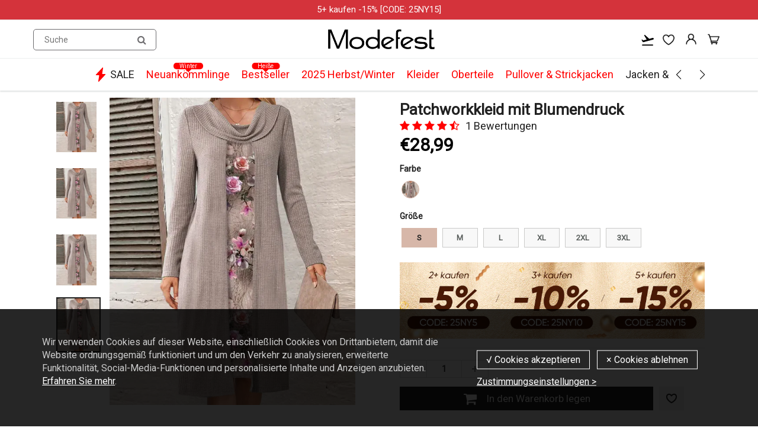

--- FILE ---
content_type: text/javascript; charset=utf-8
request_url: https://www.modefest.de/products/patchworkkleid-mit-blumendruck.js
body_size: 1439
content:
{"id":7926151381123,"title":"Patchworkkleid mit Blumendruck","handle":"patchworkkleid-mit-blumendruck","description":"\u003ch4 data-mce-fragment=\"1\"\u003e\n\u003cspan style=\"color: #000000;\" data-mce-fragment=\"1\" data-mce-style=\"color: #000000;\"\u003eSPEZIFIKATIONEN\u003c\/span\u003e\u003cbr data-mce-fragment=\"1\"\u003e\n\u003c\/h4\u003e\n\u003cul\u003e\n\u003cli data-mce-fragment=\"1\"\u003eStil: Elegant\u003c\/li\u003e\n\u003cli data-mce-fragment=\"1\"\u003eMaterial: Baumwollmischungen\u003c\/li\u003e\n\u003cli data-mce-fragment=\"1\"\u003eKleid Typ: Gerades Kleid\u003c\/li\u003e\n\u003cli data-mce-fragment=\"1\"\u003eKleid Länge: Midi\u003c\/li\u003e\n\u003cli data-mce-fragment=\"1\"\u003eAusschnitt: Rundhalsausschnitt\u003c\/li\u003e\n\u003cli data-mce-fragment=\"1\"\u003eMuster Typ: Blümchen\u003c\/li\u003e\n\u003cli data-mce-fragment=\"1\"\u003eÄrmel Typ: Regulärer Ärmel\u003c\/li\u003e\n\u003cli data-mce-fragment=\"1\"\u003eÄrmellänge: Lange Ärmel\u003c\/li\u003e\n\u003cli data-mce-fragment=\"1\"\u003eEinzelheiten: Patchwork\u003c\/li\u003e\n\u003cli data-mce-fragment=\"1\"\u003ePassform Typ: Normal\u003c\/li\u003e\n\u003cli data-mce-fragment=\"1\"\u003eJahreszeit: Frühling, Herbst, Winter\u003c\/li\u003e\n\u003cli data-mce-fragment=\"1\"\u003eAnlass: Täglich\u003c\/li\u003e\n\u003cli data-mce-fragment=\"1\"\u003ePaket enthält: 1 x Kleid\u003c\/li\u003e\n\u003c\/ul\u003e\n\u003cbr\u003e\n\u003cul data-mce-fragment=\"1\"\u003e\u003c\/ul\u003e\n\u003ch4 data-mce-fragment=\"1\"\u003e\u003cspan style=\"color: #000000;\" data-mce-fragment=\"1\" data-mce-style=\"color: #000000;\"\u003eGRÖSSENTABELLE (cm)\u003c\/span\u003e\u003c\/h4\u003e\n\u003cstyle type=\"text\/css\"\u003e\u003c!--\ntd {border: 1px solid #cccccc;}br {mso-data-placement:same-cell;}\n--\u003e\u003c\/style\u003e\n\u003ctable border=\"1\" dir=\"ltr\" cellpadding=\"0\" cellspacing=\"0\" xmlns=\"http:\/\/www.w3.org\/1999\/xhtml\"\u003e\n\u003ccolgroup\u003e\n\u003ccol width=\"100\"\u003e\n\u003ccol width=\"100\"\u003e\n\u003ccol width=\"100\"\u003e\n\u003c\/colgroup\u003e\n\u003ctbody\u003e\n\u003ctr\u003e\n\u003ctd data-sheets-value='{\"1\":2,\"2\":\"Größe\"}' style=\"text-align: center;\"\u003e\u003cstrong\u003eGröße\u003c\/strong\u003e\u003c\/td\u003e\n\u003ctd data-sheets-value='{\"1\":2,\"2\":\"Brustumfang\"}' style=\"text-align: center;\"\u003e\u003cstrong\u003eBrustumfang\u003c\/strong\u003e\u003c\/td\u003e\n\u003ctd data-sheets-value='{\"1\":2,\"2\":\"Länge\"}' style=\"text-align: center;\"\u003e\u003cstrong\u003eLänge\u003c\/strong\u003e\u003c\/td\u003e\n\u003c\/tr\u003e\n\u003ctr\u003e\n\u003ctd data-sheets-value='{\"1\":2,\"2\":\"S\"}' style=\"text-align: center;\"\u003eS\u003c\/td\u003e\n\u003ctd data-sheets-value='{\"1\":3,\"3\":95}' style=\"text-align: center;\"\u003e95\u003c\/td\u003e\n\u003ctd data-sheets-value='{\"1\":3,\"3\":120}' style=\"text-align: center;\"\u003e120\u003c\/td\u003e\n\u003c\/tr\u003e\n\u003ctr\u003e\n\u003ctd data-sheets-value='{\"1\":2,\"2\":\"M\"}' style=\"text-align: center;\"\u003eM\u003c\/td\u003e\n\u003ctd data-sheets-value='{\"1\":3,\"3\":100}' style=\"text-align: center;\"\u003e100\u003c\/td\u003e\n\u003ctd data-sheets-value='{\"1\":3,\"3\":121.5}' style=\"text-align: center;\"\u003e121.5\u003c\/td\u003e\n\u003c\/tr\u003e\n\u003ctr\u003e\n\u003ctd data-sheets-value='{\"1\":2,\"2\":\"L\"}' style=\"text-align: center;\"\u003eL\u003c\/td\u003e\n\u003ctd data-sheets-value='{\"1\":3,\"3\":105}' style=\"text-align: center;\"\u003e105\u003c\/td\u003e\n\u003ctd data-sheets-value='{\"1\":3,\"3\":123}' style=\"text-align: center;\"\u003e123\u003c\/td\u003e\n\u003c\/tr\u003e\n\u003ctr\u003e\n\u003ctd data-sheets-value='{\"1\":2,\"2\":\"XL\"}' style=\"text-align: center;\"\u003eXL\u003c\/td\u003e\n\u003ctd data-sheets-value='{\"1\":3,\"3\":111}' style=\"text-align: center;\"\u003e111\u003c\/td\u003e\n\u003ctd data-sheets-value='{\"1\":3,\"3\":124.5}' style=\"text-align: center;\"\u003e124.5\u003c\/td\u003e\n\u003c\/tr\u003e\n\u003ctr\u003e\n\u003ctd data-sheets-value='{\"1\":2,\"2\":\"2XL\"}' style=\"text-align: center;\"\u003e2XL\u003c\/td\u003e\n\u003ctd data-sheets-value='{\"1\":3,\"3\":117}' style=\"text-align: center;\"\u003e117\u003c\/td\u003e\n\u003ctd data-sheets-value='{\"1\":3,\"3\":126}' style=\"text-align: center;\"\u003e126\u003c\/td\u003e\n\u003c\/tr\u003e\n\u003ctr\u003e\n\u003ctd data-sheets-value='{\"1\":2,\"2\":\"3XL\"}' style=\"text-align: center;\"\u003e3XL\u003c\/td\u003e\n\u003ctd data-sheets-value='{\"1\":3,\"3\":123}' style=\"text-align: center;\"\u003e123\u003c\/td\u003e\n\u003ctd data-sheets-value='{\"1\":3,\"3\":126}' style=\"text-align: center;\"\u003e126\u003c\/td\u003e\n\u003c\/tr\u003e\n\u003c\/tbody\u003e\n\u003c\/table\u003e\n\u003cbr\u003e\n\u003ch4\u003e\u003cspan style=\"color: #000000;\" data-mce-fragment=\"1\" data-mce-style=\"color: #000000;\"\u003eHINWEIS\u003c\/span\u003e\u003c\/h4\u003e\n\u003cul\u003e\n\u003cli data-mce-fragment=\"1\"\u003eBitte folgen Sie der Größentabelle streng, um die Größe zu wählen. Wählen Sie nicht direkt nach Ihren Gewohnheiten.\u003c\/li\u003e\n\u003cli data-mce-fragment=\"1\"\u003eDie Größe kann 1-3 cm Unterschiede aufgrund der manuellen Messung haben. Beachten Sie bei der Messung.\u003c\/li\u003e\n\u003cli data-mce-fragment=\"1\"\u003eAufgrund unterschiedlicher Anzeige- und Lichteffekte kann die tatsächliche Farbe des Artikels leicht von der Farbe auf den Bildern abweichen.\u003c\/li\u003e\n\u003c\/ul\u003e","published_at":"2024-05-28T22:40:04-04:00","created_at":"2023-09-20T23:23:17-04:00","vendor":"modefest","type":"Dresses","tags":["2023 f\/w","202466","23BF","casual dresses"],"price":2899,"price_min":2899,"price_max":2899,"available":true,"price_varies":false,"compare_at_price":null,"compare_at_price_min":0,"compare_at_price_max":0,"compare_at_price_varies":false,"variants":[{"id":43306922180739,"title":"Grau \/ S","option1":"Grau","option2":"S","option3":null,"sku":"DR57778-C006-S00S","requires_shipping":true,"taxable":false,"featured_image":{"id":39532258984067,"product_id":7926151381123,"position":4,"created_at":"2023-09-20T23:23:23-04:00","updated_at":"2023-09-20T23:23:23-04:00","alt":null,"width":800,"height":1000,"src":"https:\/\/cdn.shopify.com\/s\/files\/1\/0550\/1383\/4883\/files\/d5c85fe60d6e2c0b498b21788bbc6cc4_2ab7f119-fa6c-4703-973e-7d16b4d9b2ce.jpg?v=1695266603","variant_ids":[43306922180739,43306922213507,43306922246275,43306922279043,43306922311811,43306922344579]},"available":true,"name":"Patchworkkleid mit Blumendruck - Grau \/ S","public_title":"Grau \/ S","options":["Grau","S"],"price":2899,"weight":0,"compare_at_price":null,"inventory_management":null,"barcode":null,"featured_media":{"alt":null,"id":32163585785987,"position":4,"preview_image":{"aspect_ratio":0.8,"height":1000,"width":800,"src":"https:\/\/cdn.shopify.com\/s\/files\/1\/0550\/1383\/4883\/files\/d5c85fe60d6e2c0b498b21788bbc6cc4_2ab7f119-fa6c-4703-973e-7d16b4d9b2ce.jpg?v=1695266603"}},"quantity_rule":{"min":1,"max":null,"increment":1},"quantity_price_breaks":[],"requires_selling_plan":false,"selling_plan_allocations":[]},{"id":43306922213507,"title":"Grau \/ M","option1":"Grau","option2":"M","option3":null,"sku":"DR57778-C006-S00M","requires_shipping":true,"taxable":false,"featured_image":{"id":39532258984067,"product_id":7926151381123,"position":4,"created_at":"2023-09-20T23:23:23-04:00","updated_at":"2023-09-20T23:23:23-04:00","alt":null,"width":800,"height":1000,"src":"https:\/\/cdn.shopify.com\/s\/files\/1\/0550\/1383\/4883\/files\/d5c85fe60d6e2c0b498b21788bbc6cc4_2ab7f119-fa6c-4703-973e-7d16b4d9b2ce.jpg?v=1695266603","variant_ids":[43306922180739,43306922213507,43306922246275,43306922279043,43306922311811,43306922344579]},"available":true,"name":"Patchworkkleid mit Blumendruck - Grau \/ M","public_title":"Grau \/ M","options":["Grau","M"],"price":2899,"weight":0,"compare_at_price":null,"inventory_management":null,"barcode":null,"featured_media":{"alt":null,"id":32163585785987,"position":4,"preview_image":{"aspect_ratio":0.8,"height":1000,"width":800,"src":"https:\/\/cdn.shopify.com\/s\/files\/1\/0550\/1383\/4883\/files\/d5c85fe60d6e2c0b498b21788bbc6cc4_2ab7f119-fa6c-4703-973e-7d16b4d9b2ce.jpg?v=1695266603"}},"quantity_rule":{"min":1,"max":null,"increment":1},"quantity_price_breaks":[],"requires_selling_plan":false,"selling_plan_allocations":[]},{"id":43306922246275,"title":"Grau \/ L","option1":"Grau","option2":"L","option3":null,"sku":"DR57778-C006-S00L","requires_shipping":true,"taxable":false,"featured_image":{"id":39532258984067,"product_id":7926151381123,"position":4,"created_at":"2023-09-20T23:23:23-04:00","updated_at":"2023-09-20T23:23:23-04:00","alt":null,"width":800,"height":1000,"src":"https:\/\/cdn.shopify.com\/s\/files\/1\/0550\/1383\/4883\/files\/d5c85fe60d6e2c0b498b21788bbc6cc4_2ab7f119-fa6c-4703-973e-7d16b4d9b2ce.jpg?v=1695266603","variant_ids":[43306922180739,43306922213507,43306922246275,43306922279043,43306922311811,43306922344579]},"available":false,"name":"Patchworkkleid mit Blumendruck - Grau \/ L","public_title":"Grau \/ L","options":["Grau","L"],"price":2899,"weight":0,"compare_at_price":null,"inventory_management":"shopify","barcode":null,"featured_media":{"alt":null,"id":32163585785987,"position":4,"preview_image":{"aspect_ratio":0.8,"height":1000,"width":800,"src":"https:\/\/cdn.shopify.com\/s\/files\/1\/0550\/1383\/4883\/files\/d5c85fe60d6e2c0b498b21788bbc6cc4_2ab7f119-fa6c-4703-973e-7d16b4d9b2ce.jpg?v=1695266603"}},"quantity_rule":{"min":1,"max":null,"increment":1},"quantity_price_breaks":[],"requires_selling_plan":false,"selling_plan_allocations":[]},{"id":43306922279043,"title":"Grau \/ XL","option1":"Grau","option2":"XL","option3":null,"sku":"DR57778-C006-S00X","requires_shipping":true,"taxable":false,"featured_image":{"id":39532258984067,"product_id":7926151381123,"position":4,"created_at":"2023-09-20T23:23:23-04:00","updated_at":"2023-09-20T23:23:23-04:00","alt":null,"width":800,"height":1000,"src":"https:\/\/cdn.shopify.com\/s\/files\/1\/0550\/1383\/4883\/files\/d5c85fe60d6e2c0b498b21788bbc6cc4_2ab7f119-fa6c-4703-973e-7d16b4d9b2ce.jpg?v=1695266603","variant_ids":[43306922180739,43306922213507,43306922246275,43306922279043,43306922311811,43306922344579]},"available":false,"name":"Patchworkkleid mit Blumendruck - Grau \/ XL","public_title":"Grau \/ XL","options":["Grau","XL"],"price":2899,"weight":0,"compare_at_price":null,"inventory_management":"shopify","barcode":null,"featured_media":{"alt":null,"id":32163585785987,"position":4,"preview_image":{"aspect_ratio":0.8,"height":1000,"width":800,"src":"https:\/\/cdn.shopify.com\/s\/files\/1\/0550\/1383\/4883\/files\/d5c85fe60d6e2c0b498b21788bbc6cc4_2ab7f119-fa6c-4703-973e-7d16b4d9b2ce.jpg?v=1695266603"}},"quantity_rule":{"min":1,"max":null,"increment":1},"quantity_price_breaks":[],"requires_selling_plan":false,"selling_plan_allocations":[]},{"id":43306922311811,"title":"Grau \/ 2XL","option1":"Grau","option2":"2XL","option3":null,"sku":"DR57778-C006-S02X","requires_shipping":true,"taxable":false,"featured_image":{"id":39532258984067,"product_id":7926151381123,"position":4,"created_at":"2023-09-20T23:23:23-04:00","updated_at":"2023-09-20T23:23:23-04:00","alt":null,"width":800,"height":1000,"src":"https:\/\/cdn.shopify.com\/s\/files\/1\/0550\/1383\/4883\/files\/d5c85fe60d6e2c0b498b21788bbc6cc4_2ab7f119-fa6c-4703-973e-7d16b4d9b2ce.jpg?v=1695266603","variant_ids":[43306922180739,43306922213507,43306922246275,43306922279043,43306922311811,43306922344579]},"available":false,"name":"Patchworkkleid mit Blumendruck - Grau \/ 2XL","public_title":"Grau \/ 2XL","options":["Grau","2XL"],"price":2899,"weight":0,"compare_at_price":null,"inventory_management":"shopify","barcode":null,"featured_media":{"alt":null,"id":32163585785987,"position":4,"preview_image":{"aspect_ratio":0.8,"height":1000,"width":800,"src":"https:\/\/cdn.shopify.com\/s\/files\/1\/0550\/1383\/4883\/files\/d5c85fe60d6e2c0b498b21788bbc6cc4_2ab7f119-fa6c-4703-973e-7d16b4d9b2ce.jpg?v=1695266603"}},"quantity_rule":{"min":1,"max":null,"increment":1},"quantity_price_breaks":[],"requires_selling_plan":false,"selling_plan_allocations":[]},{"id":43306922344579,"title":"Grau \/ 3XL","option1":"Grau","option2":"3XL","option3":null,"sku":"DR57778-C006-S03X","requires_shipping":true,"taxable":false,"featured_image":{"id":39532258984067,"product_id":7926151381123,"position":4,"created_at":"2023-09-20T23:23:23-04:00","updated_at":"2023-09-20T23:23:23-04:00","alt":null,"width":800,"height":1000,"src":"https:\/\/cdn.shopify.com\/s\/files\/1\/0550\/1383\/4883\/files\/d5c85fe60d6e2c0b498b21788bbc6cc4_2ab7f119-fa6c-4703-973e-7d16b4d9b2ce.jpg?v=1695266603","variant_ids":[43306922180739,43306922213507,43306922246275,43306922279043,43306922311811,43306922344579]},"available":false,"name":"Patchworkkleid mit Blumendruck - Grau \/ 3XL","public_title":"Grau \/ 3XL","options":["Grau","3XL"],"price":2899,"weight":0,"compare_at_price":null,"inventory_management":"shopify","barcode":null,"featured_media":{"alt":null,"id":32163585785987,"position":4,"preview_image":{"aspect_ratio":0.8,"height":1000,"width":800,"src":"https:\/\/cdn.shopify.com\/s\/files\/1\/0550\/1383\/4883\/files\/d5c85fe60d6e2c0b498b21788bbc6cc4_2ab7f119-fa6c-4703-973e-7d16b4d9b2ce.jpg?v=1695266603"}},"quantity_rule":{"min":1,"max":null,"increment":1},"quantity_price_breaks":[],"requires_selling_plan":false,"selling_plan_allocations":[]}],"images":["\/\/cdn.shopify.com\/s\/files\/1\/0550\/1383\/4883\/products\/d5c85fe60d6e2c0b498b21788bbc6cc4.jpg?v=1695266597","\/\/cdn.shopify.com\/s\/files\/1\/0550\/1383\/4883\/products\/7f4e5a77baaf2e6a5a92961044c77fad.jpg?v=1695266597","\/\/cdn.shopify.com\/s\/files\/1\/0550\/1383\/4883\/products\/1c62a51b9f2f6f7bd6de7ca4e8da59f5.jpg?v=1695266597","\/\/cdn.shopify.com\/s\/files\/1\/0550\/1383\/4883\/files\/d5c85fe60d6e2c0b498b21788bbc6cc4_2ab7f119-fa6c-4703-973e-7d16b4d9b2ce.jpg?v=1695266603"],"featured_image":"\/\/cdn.shopify.com\/s\/files\/1\/0550\/1383\/4883\/products\/d5c85fe60d6e2c0b498b21788bbc6cc4.jpg?v=1695266597","options":[{"name":"Farbe","position":1,"values":["Grau"]},{"name":"Größe","position":2,"values":["S","M","L","XL","2XL","3XL"]}],"url":"\/products\/patchworkkleid-mit-blumendruck","media":[{"alt":null,"id":32163585556611,"position":1,"preview_image":{"aspect_ratio":0.8,"height":1000,"width":800,"src":"https:\/\/cdn.shopify.com\/s\/files\/1\/0550\/1383\/4883\/products\/d5c85fe60d6e2c0b498b21788bbc6cc4.jpg?v=1695266597"},"aspect_ratio":0.8,"height":1000,"media_type":"image","src":"https:\/\/cdn.shopify.com\/s\/files\/1\/0550\/1383\/4883\/products\/d5c85fe60d6e2c0b498b21788bbc6cc4.jpg?v=1695266597","width":800},{"alt":null,"id":32163585589379,"position":2,"preview_image":{"aspect_ratio":0.8,"height":1000,"width":800,"src":"https:\/\/cdn.shopify.com\/s\/files\/1\/0550\/1383\/4883\/products\/7f4e5a77baaf2e6a5a92961044c77fad.jpg?v=1695266597"},"aspect_ratio":0.8,"height":1000,"media_type":"image","src":"https:\/\/cdn.shopify.com\/s\/files\/1\/0550\/1383\/4883\/products\/7f4e5a77baaf2e6a5a92961044c77fad.jpg?v=1695266597","width":800},{"alt":null,"id":32163585622147,"position":3,"preview_image":{"aspect_ratio":0.8,"height":1000,"width":800,"src":"https:\/\/cdn.shopify.com\/s\/files\/1\/0550\/1383\/4883\/products\/1c62a51b9f2f6f7bd6de7ca4e8da59f5.jpg?v=1695266597"},"aspect_ratio":0.8,"height":1000,"media_type":"image","src":"https:\/\/cdn.shopify.com\/s\/files\/1\/0550\/1383\/4883\/products\/1c62a51b9f2f6f7bd6de7ca4e8da59f5.jpg?v=1695266597","width":800},{"alt":null,"id":32163585785987,"position":4,"preview_image":{"aspect_ratio":0.8,"height":1000,"width":800,"src":"https:\/\/cdn.shopify.com\/s\/files\/1\/0550\/1383\/4883\/files\/d5c85fe60d6e2c0b498b21788bbc6cc4_2ab7f119-fa6c-4703-973e-7d16b4d9b2ce.jpg?v=1695266603"},"aspect_ratio":0.8,"height":1000,"media_type":"image","src":"https:\/\/cdn.shopify.com\/s\/files\/1\/0550\/1383\/4883\/files\/d5c85fe60d6e2c0b498b21788bbc6cc4_2ab7f119-fa6c-4703-973e-7d16b4d9b2ce.jpg?v=1695266603","width":800}],"requires_selling_plan":false,"selling_plan_groups":[]}

--- FILE ---
content_type: text/javascript; charset=utf-8
request_url: https://www.modefest.de/products/patchworkkleid-mit-blumendruck.js
body_size: 1484
content:
{"id":7926151381123,"title":"Patchworkkleid mit Blumendruck","handle":"patchworkkleid-mit-blumendruck","description":"\u003ch4 data-mce-fragment=\"1\"\u003e\n\u003cspan style=\"color: #000000;\" data-mce-fragment=\"1\" data-mce-style=\"color: #000000;\"\u003eSPEZIFIKATIONEN\u003c\/span\u003e\u003cbr data-mce-fragment=\"1\"\u003e\n\u003c\/h4\u003e\n\u003cul\u003e\n\u003cli data-mce-fragment=\"1\"\u003eStil: Elegant\u003c\/li\u003e\n\u003cli data-mce-fragment=\"1\"\u003eMaterial: Baumwollmischungen\u003c\/li\u003e\n\u003cli data-mce-fragment=\"1\"\u003eKleid Typ: Gerades Kleid\u003c\/li\u003e\n\u003cli data-mce-fragment=\"1\"\u003eKleid Länge: Midi\u003c\/li\u003e\n\u003cli data-mce-fragment=\"1\"\u003eAusschnitt: Rundhalsausschnitt\u003c\/li\u003e\n\u003cli data-mce-fragment=\"1\"\u003eMuster Typ: Blümchen\u003c\/li\u003e\n\u003cli data-mce-fragment=\"1\"\u003eÄrmel Typ: Regulärer Ärmel\u003c\/li\u003e\n\u003cli data-mce-fragment=\"1\"\u003eÄrmellänge: Lange Ärmel\u003c\/li\u003e\n\u003cli data-mce-fragment=\"1\"\u003eEinzelheiten: Patchwork\u003c\/li\u003e\n\u003cli data-mce-fragment=\"1\"\u003ePassform Typ: Normal\u003c\/li\u003e\n\u003cli data-mce-fragment=\"1\"\u003eJahreszeit: Frühling, Herbst, Winter\u003c\/li\u003e\n\u003cli data-mce-fragment=\"1\"\u003eAnlass: Täglich\u003c\/li\u003e\n\u003cli data-mce-fragment=\"1\"\u003ePaket enthält: 1 x Kleid\u003c\/li\u003e\n\u003c\/ul\u003e\n\u003cbr\u003e\n\u003cul data-mce-fragment=\"1\"\u003e\u003c\/ul\u003e\n\u003ch4 data-mce-fragment=\"1\"\u003e\u003cspan style=\"color: #000000;\" data-mce-fragment=\"1\" data-mce-style=\"color: #000000;\"\u003eGRÖSSENTABELLE (cm)\u003c\/span\u003e\u003c\/h4\u003e\n\u003cstyle type=\"text\/css\"\u003e\u003c!--\ntd {border: 1px solid #cccccc;}br {mso-data-placement:same-cell;}\n--\u003e\u003c\/style\u003e\n\u003ctable border=\"1\" dir=\"ltr\" cellpadding=\"0\" cellspacing=\"0\" xmlns=\"http:\/\/www.w3.org\/1999\/xhtml\"\u003e\n\u003ccolgroup\u003e\n\u003ccol width=\"100\"\u003e\n\u003ccol width=\"100\"\u003e\n\u003ccol width=\"100\"\u003e\n\u003c\/colgroup\u003e\n\u003ctbody\u003e\n\u003ctr\u003e\n\u003ctd data-sheets-value='{\"1\":2,\"2\":\"Größe\"}' style=\"text-align: center;\"\u003e\u003cstrong\u003eGröße\u003c\/strong\u003e\u003c\/td\u003e\n\u003ctd data-sheets-value='{\"1\":2,\"2\":\"Brustumfang\"}' style=\"text-align: center;\"\u003e\u003cstrong\u003eBrustumfang\u003c\/strong\u003e\u003c\/td\u003e\n\u003ctd data-sheets-value='{\"1\":2,\"2\":\"Länge\"}' style=\"text-align: center;\"\u003e\u003cstrong\u003eLänge\u003c\/strong\u003e\u003c\/td\u003e\n\u003c\/tr\u003e\n\u003ctr\u003e\n\u003ctd data-sheets-value='{\"1\":2,\"2\":\"S\"}' style=\"text-align: center;\"\u003eS\u003c\/td\u003e\n\u003ctd data-sheets-value='{\"1\":3,\"3\":95}' style=\"text-align: center;\"\u003e95\u003c\/td\u003e\n\u003ctd data-sheets-value='{\"1\":3,\"3\":120}' style=\"text-align: center;\"\u003e120\u003c\/td\u003e\n\u003c\/tr\u003e\n\u003ctr\u003e\n\u003ctd data-sheets-value='{\"1\":2,\"2\":\"M\"}' style=\"text-align: center;\"\u003eM\u003c\/td\u003e\n\u003ctd data-sheets-value='{\"1\":3,\"3\":100}' style=\"text-align: center;\"\u003e100\u003c\/td\u003e\n\u003ctd data-sheets-value='{\"1\":3,\"3\":121.5}' style=\"text-align: center;\"\u003e121.5\u003c\/td\u003e\n\u003c\/tr\u003e\n\u003ctr\u003e\n\u003ctd data-sheets-value='{\"1\":2,\"2\":\"L\"}' style=\"text-align: center;\"\u003eL\u003c\/td\u003e\n\u003ctd data-sheets-value='{\"1\":3,\"3\":105}' style=\"text-align: center;\"\u003e105\u003c\/td\u003e\n\u003ctd data-sheets-value='{\"1\":3,\"3\":123}' style=\"text-align: center;\"\u003e123\u003c\/td\u003e\n\u003c\/tr\u003e\n\u003ctr\u003e\n\u003ctd data-sheets-value='{\"1\":2,\"2\":\"XL\"}' style=\"text-align: center;\"\u003eXL\u003c\/td\u003e\n\u003ctd data-sheets-value='{\"1\":3,\"3\":111}' style=\"text-align: center;\"\u003e111\u003c\/td\u003e\n\u003ctd data-sheets-value='{\"1\":3,\"3\":124.5}' style=\"text-align: center;\"\u003e124.5\u003c\/td\u003e\n\u003c\/tr\u003e\n\u003ctr\u003e\n\u003ctd data-sheets-value='{\"1\":2,\"2\":\"2XL\"}' style=\"text-align: center;\"\u003e2XL\u003c\/td\u003e\n\u003ctd data-sheets-value='{\"1\":3,\"3\":117}' style=\"text-align: center;\"\u003e117\u003c\/td\u003e\n\u003ctd data-sheets-value='{\"1\":3,\"3\":126}' style=\"text-align: center;\"\u003e126\u003c\/td\u003e\n\u003c\/tr\u003e\n\u003ctr\u003e\n\u003ctd data-sheets-value='{\"1\":2,\"2\":\"3XL\"}' style=\"text-align: center;\"\u003e3XL\u003c\/td\u003e\n\u003ctd data-sheets-value='{\"1\":3,\"3\":123}' style=\"text-align: center;\"\u003e123\u003c\/td\u003e\n\u003ctd data-sheets-value='{\"1\":3,\"3\":126}' style=\"text-align: center;\"\u003e126\u003c\/td\u003e\n\u003c\/tr\u003e\n\u003c\/tbody\u003e\n\u003c\/table\u003e\n\u003cbr\u003e\n\u003ch4\u003e\u003cspan style=\"color: #000000;\" data-mce-fragment=\"1\" data-mce-style=\"color: #000000;\"\u003eHINWEIS\u003c\/span\u003e\u003c\/h4\u003e\n\u003cul\u003e\n\u003cli data-mce-fragment=\"1\"\u003eBitte folgen Sie der Größentabelle streng, um die Größe zu wählen. Wählen Sie nicht direkt nach Ihren Gewohnheiten.\u003c\/li\u003e\n\u003cli data-mce-fragment=\"1\"\u003eDie Größe kann 1-3 cm Unterschiede aufgrund der manuellen Messung haben. Beachten Sie bei der Messung.\u003c\/li\u003e\n\u003cli data-mce-fragment=\"1\"\u003eAufgrund unterschiedlicher Anzeige- und Lichteffekte kann die tatsächliche Farbe des Artikels leicht von der Farbe auf den Bildern abweichen.\u003c\/li\u003e\n\u003c\/ul\u003e","published_at":"2024-05-28T22:40:04-04:00","created_at":"2023-09-20T23:23:17-04:00","vendor":"modefest","type":"Dresses","tags":["2023 f\/w","202466","23BF","casual dresses"],"price":2899,"price_min":2899,"price_max":2899,"available":true,"price_varies":false,"compare_at_price":null,"compare_at_price_min":0,"compare_at_price_max":0,"compare_at_price_varies":false,"variants":[{"id":43306922180739,"title":"Grau \/ S","option1":"Grau","option2":"S","option3":null,"sku":"DR57778-C006-S00S","requires_shipping":true,"taxable":false,"featured_image":{"id":39532258984067,"product_id":7926151381123,"position":4,"created_at":"2023-09-20T23:23:23-04:00","updated_at":"2023-09-20T23:23:23-04:00","alt":null,"width":800,"height":1000,"src":"https:\/\/cdn.shopify.com\/s\/files\/1\/0550\/1383\/4883\/files\/d5c85fe60d6e2c0b498b21788bbc6cc4_2ab7f119-fa6c-4703-973e-7d16b4d9b2ce.jpg?v=1695266603","variant_ids":[43306922180739,43306922213507,43306922246275,43306922279043,43306922311811,43306922344579]},"available":true,"name":"Patchworkkleid mit Blumendruck - Grau \/ S","public_title":"Grau \/ S","options":["Grau","S"],"price":2899,"weight":0,"compare_at_price":null,"inventory_management":null,"barcode":null,"featured_media":{"alt":null,"id":32163585785987,"position":4,"preview_image":{"aspect_ratio":0.8,"height":1000,"width":800,"src":"https:\/\/cdn.shopify.com\/s\/files\/1\/0550\/1383\/4883\/files\/d5c85fe60d6e2c0b498b21788bbc6cc4_2ab7f119-fa6c-4703-973e-7d16b4d9b2ce.jpg?v=1695266603"}},"quantity_rule":{"min":1,"max":null,"increment":1},"quantity_price_breaks":[],"requires_selling_plan":false,"selling_plan_allocations":[]},{"id":43306922213507,"title":"Grau \/ M","option1":"Grau","option2":"M","option3":null,"sku":"DR57778-C006-S00M","requires_shipping":true,"taxable":false,"featured_image":{"id":39532258984067,"product_id":7926151381123,"position":4,"created_at":"2023-09-20T23:23:23-04:00","updated_at":"2023-09-20T23:23:23-04:00","alt":null,"width":800,"height":1000,"src":"https:\/\/cdn.shopify.com\/s\/files\/1\/0550\/1383\/4883\/files\/d5c85fe60d6e2c0b498b21788bbc6cc4_2ab7f119-fa6c-4703-973e-7d16b4d9b2ce.jpg?v=1695266603","variant_ids":[43306922180739,43306922213507,43306922246275,43306922279043,43306922311811,43306922344579]},"available":true,"name":"Patchworkkleid mit Blumendruck - Grau \/ M","public_title":"Grau \/ M","options":["Grau","M"],"price":2899,"weight":0,"compare_at_price":null,"inventory_management":null,"barcode":null,"featured_media":{"alt":null,"id":32163585785987,"position":4,"preview_image":{"aspect_ratio":0.8,"height":1000,"width":800,"src":"https:\/\/cdn.shopify.com\/s\/files\/1\/0550\/1383\/4883\/files\/d5c85fe60d6e2c0b498b21788bbc6cc4_2ab7f119-fa6c-4703-973e-7d16b4d9b2ce.jpg?v=1695266603"}},"quantity_rule":{"min":1,"max":null,"increment":1},"quantity_price_breaks":[],"requires_selling_plan":false,"selling_plan_allocations":[]},{"id":43306922246275,"title":"Grau \/ L","option1":"Grau","option2":"L","option3":null,"sku":"DR57778-C006-S00L","requires_shipping":true,"taxable":false,"featured_image":{"id":39532258984067,"product_id":7926151381123,"position":4,"created_at":"2023-09-20T23:23:23-04:00","updated_at":"2023-09-20T23:23:23-04:00","alt":null,"width":800,"height":1000,"src":"https:\/\/cdn.shopify.com\/s\/files\/1\/0550\/1383\/4883\/files\/d5c85fe60d6e2c0b498b21788bbc6cc4_2ab7f119-fa6c-4703-973e-7d16b4d9b2ce.jpg?v=1695266603","variant_ids":[43306922180739,43306922213507,43306922246275,43306922279043,43306922311811,43306922344579]},"available":false,"name":"Patchworkkleid mit Blumendruck - Grau \/ L","public_title":"Grau \/ L","options":["Grau","L"],"price":2899,"weight":0,"compare_at_price":null,"inventory_management":"shopify","barcode":null,"featured_media":{"alt":null,"id":32163585785987,"position":4,"preview_image":{"aspect_ratio":0.8,"height":1000,"width":800,"src":"https:\/\/cdn.shopify.com\/s\/files\/1\/0550\/1383\/4883\/files\/d5c85fe60d6e2c0b498b21788bbc6cc4_2ab7f119-fa6c-4703-973e-7d16b4d9b2ce.jpg?v=1695266603"}},"quantity_rule":{"min":1,"max":null,"increment":1},"quantity_price_breaks":[],"requires_selling_plan":false,"selling_plan_allocations":[]},{"id":43306922279043,"title":"Grau \/ XL","option1":"Grau","option2":"XL","option3":null,"sku":"DR57778-C006-S00X","requires_shipping":true,"taxable":false,"featured_image":{"id":39532258984067,"product_id":7926151381123,"position":4,"created_at":"2023-09-20T23:23:23-04:00","updated_at":"2023-09-20T23:23:23-04:00","alt":null,"width":800,"height":1000,"src":"https:\/\/cdn.shopify.com\/s\/files\/1\/0550\/1383\/4883\/files\/d5c85fe60d6e2c0b498b21788bbc6cc4_2ab7f119-fa6c-4703-973e-7d16b4d9b2ce.jpg?v=1695266603","variant_ids":[43306922180739,43306922213507,43306922246275,43306922279043,43306922311811,43306922344579]},"available":false,"name":"Patchworkkleid mit Blumendruck - Grau \/ XL","public_title":"Grau \/ XL","options":["Grau","XL"],"price":2899,"weight":0,"compare_at_price":null,"inventory_management":"shopify","barcode":null,"featured_media":{"alt":null,"id":32163585785987,"position":4,"preview_image":{"aspect_ratio":0.8,"height":1000,"width":800,"src":"https:\/\/cdn.shopify.com\/s\/files\/1\/0550\/1383\/4883\/files\/d5c85fe60d6e2c0b498b21788bbc6cc4_2ab7f119-fa6c-4703-973e-7d16b4d9b2ce.jpg?v=1695266603"}},"quantity_rule":{"min":1,"max":null,"increment":1},"quantity_price_breaks":[],"requires_selling_plan":false,"selling_plan_allocations":[]},{"id":43306922311811,"title":"Grau \/ 2XL","option1":"Grau","option2":"2XL","option3":null,"sku":"DR57778-C006-S02X","requires_shipping":true,"taxable":false,"featured_image":{"id":39532258984067,"product_id":7926151381123,"position":4,"created_at":"2023-09-20T23:23:23-04:00","updated_at":"2023-09-20T23:23:23-04:00","alt":null,"width":800,"height":1000,"src":"https:\/\/cdn.shopify.com\/s\/files\/1\/0550\/1383\/4883\/files\/d5c85fe60d6e2c0b498b21788bbc6cc4_2ab7f119-fa6c-4703-973e-7d16b4d9b2ce.jpg?v=1695266603","variant_ids":[43306922180739,43306922213507,43306922246275,43306922279043,43306922311811,43306922344579]},"available":false,"name":"Patchworkkleid mit Blumendruck - Grau \/ 2XL","public_title":"Grau \/ 2XL","options":["Grau","2XL"],"price":2899,"weight":0,"compare_at_price":null,"inventory_management":"shopify","barcode":null,"featured_media":{"alt":null,"id":32163585785987,"position":4,"preview_image":{"aspect_ratio":0.8,"height":1000,"width":800,"src":"https:\/\/cdn.shopify.com\/s\/files\/1\/0550\/1383\/4883\/files\/d5c85fe60d6e2c0b498b21788bbc6cc4_2ab7f119-fa6c-4703-973e-7d16b4d9b2ce.jpg?v=1695266603"}},"quantity_rule":{"min":1,"max":null,"increment":1},"quantity_price_breaks":[],"requires_selling_plan":false,"selling_plan_allocations":[]},{"id":43306922344579,"title":"Grau \/ 3XL","option1":"Grau","option2":"3XL","option3":null,"sku":"DR57778-C006-S03X","requires_shipping":true,"taxable":false,"featured_image":{"id":39532258984067,"product_id":7926151381123,"position":4,"created_at":"2023-09-20T23:23:23-04:00","updated_at":"2023-09-20T23:23:23-04:00","alt":null,"width":800,"height":1000,"src":"https:\/\/cdn.shopify.com\/s\/files\/1\/0550\/1383\/4883\/files\/d5c85fe60d6e2c0b498b21788bbc6cc4_2ab7f119-fa6c-4703-973e-7d16b4d9b2ce.jpg?v=1695266603","variant_ids":[43306922180739,43306922213507,43306922246275,43306922279043,43306922311811,43306922344579]},"available":false,"name":"Patchworkkleid mit Blumendruck - Grau \/ 3XL","public_title":"Grau \/ 3XL","options":["Grau","3XL"],"price":2899,"weight":0,"compare_at_price":null,"inventory_management":"shopify","barcode":null,"featured_media":{"alt":null,"id":32163585785987,"position":4,"preview_image":{"aspect_ratio":0.8,"height":1000,"width":800,"src":"https:\/\/cdn.shopify.com\/s\/files\/1\/0550\/1383\/4883\/files\/d5c85fe60d6e2c0b498b21788bbc6cc4_2ab7f119-fa6c-4703-973e-7d16b4d9b2ce.jpg?v=1695266603"}},"quantity_rule":{"min":1,"max":null,"increment":1},"quantity_price_breaks":[],"requires_selling_plan":false,"selling_plan_allocations":[]}],"images":["\/\/cdn.shopify.com\/s\/files\/1\/0550\/1383\/4883\/products\/d5c85fe60d6e2c0b498b21788bbc6cc4.jpg?v=1695266597","\/\/cdn.shopify.com\/s\/files\/1\/0550\/1383\/4883\/products\/7f4e5a77baaf2e6a5a92961044c77fad.jpg?v=1695266597","\/\/cdn.shopify.com\/s\/files\/1\/0550\/1383\/4883\/products\/1c62a51b9f2f6f7bd6de7ca4e8da59f5.jpg?v=1695266597","\/\/cdn.shopify.com\/s\/files\/1\/0550\/1383\/4883\/files\/d5c85fe60d6e2c0b498b21788bbc6cc4_2ab7f119-fa6c-4703-973e-7d16b4d9b2ce.jpg?v=1695266603"],"featured_image":"\/\/cdn.shopify.com\/s\/files\/1\/0550\/1383\/4883\/products\/d5c85fe60d6e2c0b498b21788bbc6cc4.jpg?v=1695266597","options":[{"name":"Farbe","position":1,"values":["Grau"]},{"name":"Größe","position":2,"values":["S","M","L","XL","2XL","3XL"]}],"url":"\/products\/patchworkkleid-mit-blumendruck","media":[{"alt":null,"id":32163585556611,"position":1,"preview_image":{"aspect_ratio":0.8,"height":1000,"width":800,"src":"https:\/\/cdn.shopify.com\/s\/files\/1\/0550\/1383\/4883\/products\/d5c85fe60d6e2c0b498b21788bbc6cc4.jpg?v=1695266597"},"aspect_ratio":0.8,"height":1000,"media_type":"image","src":"https:\/\/cdn.shopify.com\/s\/files\/1\/0550\/1383\/4883\/products\/d5c85fe60d6e2c0b498b21788bbc6cc4.jpg?v=1695266597","width":800},{"alt":null,"id":32163585589379,"position":2,"preview_image":{"aspect_ratio":0.8,"height":1000,"width":800,"src":"https:\/\/cdn.shopify.com\/s\/files\/1\/0550\/1383\/4883\/products\/7f4e5a77baaf2e6a5a92961044c77fad.jpg?v=1695266597"},"aspect_ratio":0.8,"height":1000,"media_type":"image","src":"https:\/\/cdn.shopify.com\/s\/files\/1\/0550\/1383\/4883\/products\/7f4e5a77baaf2e6a5a92961044c77fad.jpg?v=1695266597","width":800},{"alt":null,"id":32163585622147,"position":3,"preview_image":{"aspect_ratio":0.8,"height":1000,"width":800,"src":"https:\/\/cdn.shopify.com\/s\/files\/1\/0550\/1383\/4883\/products\/1c62a51b9f2f6f7bd6de7ca4e8da59f5.jpg?v=1695266597"},"aspect_ratio":0.8,"height":1000,"media_type":"image","src":"https:\/\/cdn.shopify.com\/s\/files\/1\/0550\/1383\/4883\/products\/1c62a51b9f2f6f7bd6de7ca4e8da59f5.jpg?v=1695266597","width":800},{"alt":null,"id":32163585785987,"position":4,"preview_image":{"aspect_ratio":0.8,"height":1000,"width":800,"src":"https:\/\/cdn.shopify.com\/s\/files\/1\/0550\/1383\/4883\/files\/d5c85fe60d6e2c0b498b21788bbc6cc4_2ab7f119-fa6c-4703-973e-7d16b4d9b2ce.jpg?v=1695266603"},"aspect_ratio":0.8,"height":1000,"media_type":"image","src":"https:\/\/cdn.shopify.com\/s\/files\/1\/0550\/1383\/4883\/files\/d5c85fe60d6e2c0b498b21788bbc6cc4_2ab7f119-fa6c-4703-973e-7d16b4d9b2ce.jpg?v=1695266603","width":800}],"requires_selling_plan":false,"selling_plan_groups":[]}